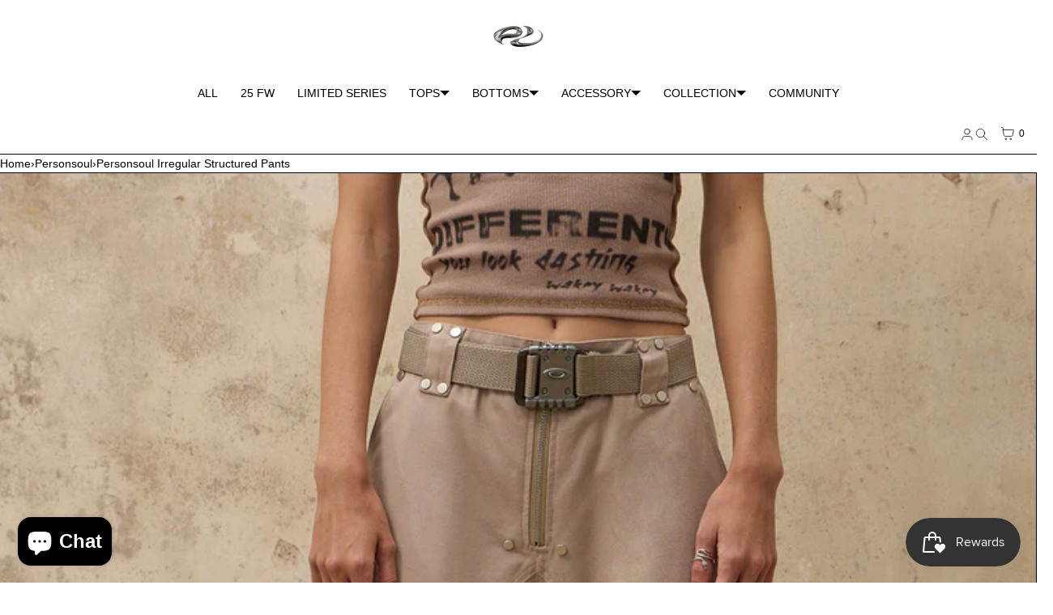

--- FILE ---
content_type: text/css
request_url: https://www.personsoul.com/cdn/shop/t/28/assets/c-dialog.css?v=171585802533664366601764246202
body_size: 302
content:
body:is([class^=o-],[class*=" o-"]){overflow:clip}.coretex-dialog dialog:not([open]){display:none}.coretex-dialog dialog:modal{width:var(--dialogW);max-width:var(--dialogMaxW);height:var(--dialogH);max-height:var(--dialogMaxH);margin:var(--dialogMargin);padding:var(--dialogPadding);border:var(--dialogBorder, none);border-radius:var(--dialogRadius);background:var(--dialogBg);color:var(--dialogColor);font-size:var(--dialogSize)}@media (max-width: 777px){.coretex-dialog{--dialogMargin: auto 1rem;--dialogMaxW: calc(100% - 2rem) }}[data-open]>*,[data-close]>*{pointer-events:none}.coretex-dialog dialog[dialog-position]{--dialogPosSize: var(--padding) }.coretex-dialog dialog[dialog-position="top left"]{--dialogTransOrigin: top left;margin-block-start:var(--dialogPosSize);margin-inline-start:var(--dialogPosSize)}.coretex-dialog dialog[dialog-position="top center"]{--dialogTransOrigin: top center;margin-block-start:var(--dialogPosSize)}.coretex-dialog dialog[dialog-position="top right"]{--dialogTransOrigin: top right;margin-block-start:var(--dialogPosSize);margin-inline-end:var(--dialogPosSize)}.coretex-dialog dialog[dialog-position="bottom left"]{--dialogTransOrigin: bottom left;margin-block-end:var(--dialogPosSize);margin-inline-start:var(--dialogPosSize)}.coretex-dialog dialog[dialog-position="bottom center"]{--dialogTransOrigin: bottom center;margin-block-end:var(--dialogPosSize)}.coretex-dialog dialog[dialog-position="bottom right"]{--dialogTransOrigin: bottom right;margin-block-end:var(--dialogPosSize);margin-inline-end:var(--dialogPosSize)}.coretex-dialog dialog[dialog-position~=left] header>x-flex{justify-content:flex-start}.coretex-dialog dialog[dialog-position~=center] header>x-flex{justify-content:space-around}.coretex-dialog dialog[dialog-position~=right] header>x-flex{justify-content:flex-end}@media (max-width: 777px){.coretex-dialog dialog[dialog-position-s=top]{--dialogTransOrigin: top center;margin-block-start:var(--dialogPosSize);margin-inline:auto}.coretex-dialog dialog[dialog-position-s=center]{--dialogTransOrigin: center;margin-block:auto}.coretex-dialog dialog[dialog-position-s=bottom]{--dialogTransOrigin: bottom center;margin-block-end:var(--dialogPosSize);margin-inline:auto}.coretex-dialog dialog[dialog-position-s] header>x-flex{justify-content:flex-end}}.coretex-dialog dialog::-webkit-backdrop{background:var(--dialogBackdropBg);-webkit-backdrop-filter:var(--overlayBlur);backdrop-filter:var(--overlayBlur);opacity:1;cursor:var(--cursor-close-svg-url) 28 28,auto;animation:var(--dialogBackdropAnimationIn)}.coretex-dialog dialog::backdrop{background:var(--dialogBackdropBg);-webkit-backdrop-filter:var(--dialogBackdropBlur);backdrop-filter:var(--dialogBackdropBlur);opacity:1;cursor:var(--cursor-close-svg-url) 28 28,auto;animation:var(--dialogBackdropAnimationIn)}.coretex-dialog[closing] dialog::-webkit-backdrop{animation:var(--dialogBackdropAnimationOut)}.coretex-dialog[closing] dialog::backdrop{animation:var(--dialogBackdropAnimationOut)}.coretex-dialog dialog[open]{animation:var(--dialogAnimationOpen);transform-origin:var(--dialogTransOrigin)}.coretex-dialog[closing] dialog{animation:var(--dialogAnimationClose);transform-origin:var(--dialogTransOrigin, center)}.coretex-dialog header{z-index:99}.coretex-dialog footer{gap:0;z-index:3;width:100%}.no-js .coretex-dialog:where([id*=Box]):target dialog{background:var(--dialogBg);color:var(--dialogColor);border:var(--dialogBorder);display:block;top:0;right:0;bottom:0;left:0;isolation:isolate;z-index:9999;width:var(--dialogMaxW);overflow:auto;height:fit-content;padding:0;position:fixed}.no-js .coretex-dialog .noJSbox{padding:var(--margin)}[closing]{animation:.5s dialog-closing forwards}@keyframes dialog-closing{0%{transform:none;filter:none}80%{filter:blur(10px)}to{opacity:0}}[opening]{animation:.5s dialog-opening forwards}@keyframes dialog-opening{0%{filter:blur(10px)}to{opacity:0}}@keyframes dialog-modal-zoomin{0%{opacity:0;transform:scale(0);filter:blur(5px)}50%{filter:blur(4px)}to{opacity:1;transform:scale(1);filter:none}}@keyframes dialog-modal-zoomout{0%{filter:none}50%{filter:blur(5px)}to{opacity:0;transform:scale(0);filter:blur(12px)}}@keyframes fadeInUpBlur{0%{opacity:0;transform:translate3d(0,20%,0);filter:blur(12px)}to{opacity:1;transform:none;filter:blur(0)}}@keyframes fadeOutDownBlur{0%{opacity:1;transform:none;filter:blur(0)}to{opacity:0;transform:translate3d(0,20%,0);filter:blur(12px)}}@keyframes spicy-zoommin{0%{filter:blur(12px);opacity:0;transform:scaleX(1.15) scaleY(1.15)}to{filter:blur(0);opacity:1;transform:scaleX(1) scaleY(1)}}@keyframes spicy-zoomout{0%{filter:blur(0);opacity:1;transform:scaleX(1) scaleY(1)}to{filter:blur(10px);opacity:0;transform:scaleX(1.15) scaleY(1.15)}}
/*# sourceMappingURL=/cdn/shop/t/28/assets/c-dialog.css.map?v=171585802533664366601764246202 */


--- FILE ---
content_type: text/css
request_url: https://www.personsoul.com/cdn/shop/t/28/assets/swatches.css?v=9845233414021493381764246202
body_size: -40
content:
.swatch{--swatch--size: var(--swatch-input--size, 3.5rem);--swatch--border-radius: var(--swatch-input--border-radius, 100vw);display:block;width:var(--swatch--size);max-width:100%;aspect-ratio:1 / 1;background:var(--swatch--background);background-position:var(--swatch-focal-point, initial);background-size:cover;background-origin:border-box;border:1px solid var(--globalBorderColor);border-radius:var(--swatch--border-radius)}.swatch--square{--swatch--border-radius: 0 }.swatch--unavailable{border-style:dashed;border-color:var(--globalBorderColor)}.swatch-group{gap:var(--margin)}.swatch-group:has(.has-showText){gap:var(--padding)}.swatch-group :where(label span,li){margin:0}.swatch-input__input+.swatch-input__label{--swatch-input--size: 3.5rem;--swatch-input--border-radius: 50%;display:inline-block;border-radius:var(--swatch-input--border-radius);cursor:pointer;outline-offset:2px;forced-color-adjust:none}.swatch-input__input+.swatch-input__label.swatch-input__label--square{--swatch-input--border-radius: 0 }.swatch-input__input+.swatch-input__label:hover .swatch,.swatch-input__input:active+.swatch-input__label .swatch,.swatch-input__input:checked+.swatch-input__label .swatch{outline:1px solid var(--globalBorderColor);outline-offset:2px}.swatch-input__input.disabled:not(:active):not(:checked)+.swatch-input__label:hover{outline:none}.swatch-input__input:focus-visible+.swatch-input__label .swatch{outline:1px solid var(--globalBorderColor)}.swatch-input__input:disabled+.swatch-input__label>.swatch,.swatch-input__input.disabled+.swatch-input__label>.swatch{position:relative;overflow:hidden;cursor:not-allowed}.swatch-input__input:disabled+.swatch-input__label>.swatch:before,.swatch-input__input.disabled+.swatch-input__label>.swatch:before{content:"";position:absolute;top:0;right:0;bottom:0;left:0;background:#fff9}.swatch-input__input:disabled+.swatch-input__label>.swatch:after,.swatch-input__input.disabled+.swatch-input__label>.swatch:after{--diagonal--size: calc(var(--swatch-input--size) * 1.414);--crossed-line--size: 1px;--crossed-line--color: var(--globalBorderColor);content:"";position:absolute;bottom:calc(var(--crossed-line--size) * -.5);left:0;width:var(--diagonal--size);height:var(--crossed-line--size);background-color:var(--crossed-line--color);transform:rotate(-45deg);transform-origin:left}.swatchee{border:none}.swatchee input[type=checkbox]{display:none}.swatchee label span.swatch-help-text:empty{display:none}
/*# sourceMappingURL=/cdn/shop/t/28/assets/swatches.css.map?v=9845233414021493381764246202 */
